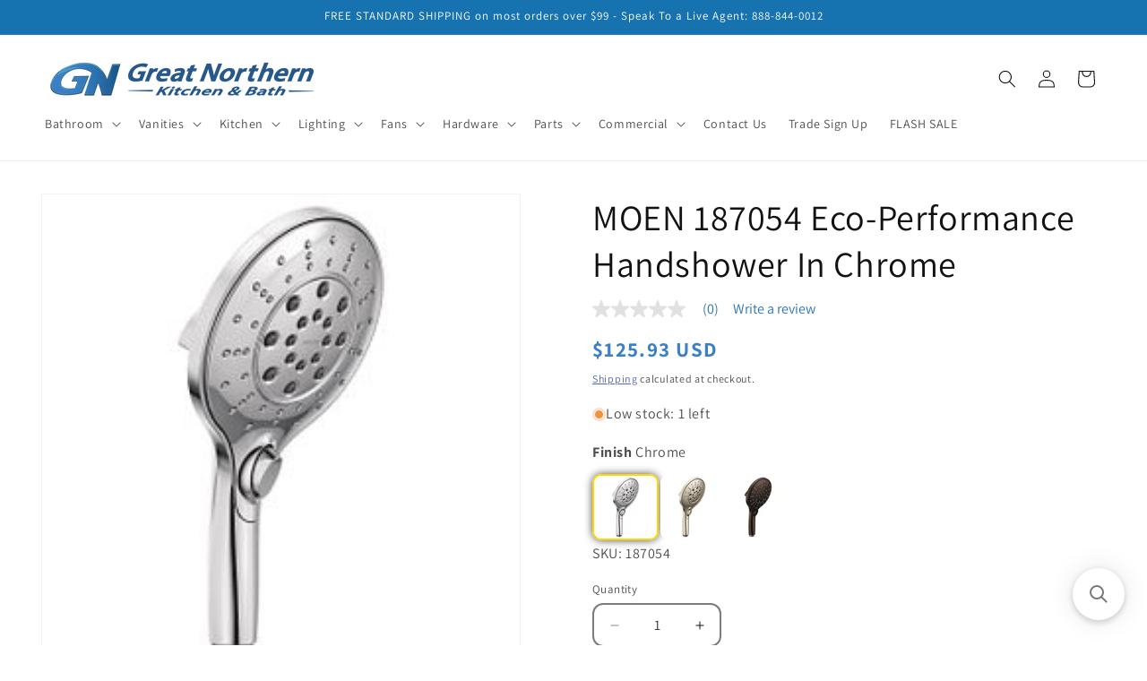

--- FILE ---
content_type: text/html; charset=utf-8
request_url: https://gnkitchenandbath.com/variants/42281735979257/?section_id=pickup-availability
body_size: 510
content:
<div id="shopify-section-pickup-availability" class="shopify-section">
<pickup-availability-preview class="pickup-availability-preview"><div class="pickup-availability-info"><p class="caption-large">
          Pickup currently unavailable at <span class="color-foreground">GNKB</span>
        </p><button
            id="ShowPickupAvailabilityDrawer"
            class="pickup-availability-button link link--text underlined-link"
            aria-haspopup="dialog"
          >
            Check availability at other stores
          </button></div>
  </pickup-availability-preview>

  <pickup-availability-drawer
    class="gradient"
    tabindex="-1"
    role="dialog"
    aria-modal="true"
    aria-labelledby="PickupAvailabilityHeading"
  >
    <div class="pickup-availability-header">
      <h2 class="h3 pickup-availability-drawer-title" id="PickupAvailabilityHeading">
        MOEN 187054  Eco-Performance Handshower In Chrome
      </h2>
      <button class="pickup-availability-drawer-button" type="button" aria-label="Close"><svg
  xmlns="http://www.w3.org/2000/svg"
  aria-hidden="true"
  focusable="false"
  class="icon icon-close"
  fill="none"
  viewBox="0 0 18 17"
>
  <path d="M.865 15.978a.5.5 0 00.707.707l7.433-7.431 7.579 7.282a.501.501 0 00.846-.37.5.5 0 00-.153-.351L9.712 8.546l7.417-7.416a.5.5 0 10-.707-.708L8.991 7.853 1.413.573a.5.5 0 10-.693.72l7.563 7.268-7.418 7.417z" fill="currentColor">
</svg>
</button>
    </div><ul class="pickup-availability-list list-unstyled" role="list" data-store-availability-drawer-content><li class="pickup-availability-list__item">
          <h3 class="h4">GNKB</h3>
          <p class="pickup-availability-preview caption-large"></p><address class="pickup-availability-address">
            <p>1221 Landmeier Road<br>Elk Grove Village IL 60007<br>United States</p>
<p>+18478446961</p></address>
        </li><li class="pickup-availability-list__item">
          <h3 class="h4">CRAWFORD</h3>
          <p class="pickup-availability-preview caption-large"></p><address class="pickup-availability-address">
            <p>751 North Rohlwing Road<br>Itasca IL 60143<br>United States</p>
<p>+18888440012</p></address>
        </li></ul>
  </pickup-availability-drawer></div>

--- FILE ---
content_type: text/javascript
request_url: https://cdn-sf.vitals.app/assets/js/7102.ad9b07d140109ce90b54.chunk.bundle.js
body_size: 2349
content:
"use strict";(window.webpackChunkvitalsLibrary=window.webpackChunkvitalsLibrary||[]).push([[7102],{67102:(t,e,n)=>{n.d(e,{B:()=>_,DY:()=>P,Jw:()=>S,K1:()=>O,LP:()=>$,ML:()=>T,SK:()=>b,T5:()=>w,YM:()=>L,hm:()=>I,k4:()=>V,nL:()=>D,wK:()=>k,xB:()=>C});var o=n(21076);var c=n(71213);var i=n(27374);var r=n(77858);var s=n(37835);var a=n(67602);var d=n(56901);var u=n(13535);var l=n(9701);var f=n.n(l);var m=n(87359);var p=n(67249);var j;!function(t){t.D66="injection_failed";t.G42="widget_not_found"}(j||(j={}));function v(t){return{[d.$P.u4]:'ProductDescription',[d.$P.w41]:'ProductEndSection',[d.$P.Q65]:'CartTotal',[d.$P.J79]:'ProductTitle',[d.$P.H42]:'NavigationBar',[d.$P.w86]:'CollectionSection',[d.$P.V60]:'Footer',[d.$P.C26]:'CartDrawerTotal',[d.$P.C27]:'ProductVariants',[d.$P.S56]:'Quantity',[d.$P.Q39]:'AtcButton',[d.$P.U5]:'AtcForm',[d.$P.F2]:'ShowCartButton',[d.$P.j20]:'ShowCartButtonTotalItems',[d.$P.J80]:'CartLineItem',[d.$P.a46]:'HomeCollectionProductCardMediaWishlist',[d.$P.a15]:'HomeCollectionProductCardMediaProductLabels',[d.$P.p68]:'ProductPageCardMedia',[d.$P.d23]:'HomeCollectionProductCardTitle',[d.$P.h59]:'HomeCollectionProductCard'}[t]||`p30${t}`}function g(t,e,n,o,r,s){const a=(c.b.S15.S46()?d.tl.V59:d.tl.U27)===d.tl.V59?'mobile':'desktop';const u=[];for(let t=0;t<o.length;t++){const n=o[t];const c=n.__metadata||{type:'other'};const i=e===n;'container'!==c.type&&u.push(Object.assign(Object.assign({},c),{index:t,succeeded:i}))}const l=u.filter(t=>!t.succeeded&&'document'===t.type&&void 0!==t.documentInjectorType);let f;if(l.length>0){f=v(l[0].documentInjectorType)}const p=void 0===e?j.D66:j.G42;const g=p===j.D66?function(t,e,n){const o=t.filter(t=>!t.succeeded);if(0===o.length)return;const i=c.b.V30.m7();if(null!==i)return`UserAdmin placement target not found in DOM for module '${e}' - Section ID '${i.Q40}' does not exist. Check UserAdmin: Placements page`;const r=o.some(t=>'atc-form'===t.location);const s=o.some(t=>'atc-button'===t.location);const a=o.some(t=>'description'===t.location);const d=o.some(t=>'product-end'===t.location);const u=o.every(t=>'atc-form'===t.location||'atc-button'===t.location);const l=[];r&&u&&!s?l.push('ATC form not found in page'):r&&u&&s?l.push('ATC form and button not found in page'):r?l.push('ATC form not found'):s&&l.push('ATC button not found');a&&l.push('Description injection failed');d&&l.push('Product end section not found - Requires ProductEndSection document injector');const f=o.find(t=>'document'===t.type);f&&(f.injectorSelector?l.push(`Document injector selector does not match DOM: ${f.injectorSelector} - Element not found. Check Injectors Page`):void 0!==f.documentInjectorType?l.push(`Document injector '${v(f.documentInjectorType)}' is missing selector for ${n} - Must be configured in Injectors Page`):l.push('Document injector selector is missing - Check Injectors Page'));const m=o.find(t=>'dynamic'===t.type);m&&(m.injectorSelector?l.push(`Dynamic injector selector not found: ${m.injectorSelector} - Check Integration Page`):m.location?l.push(`Dynamic injector location '${m.location}' not available - Check Integration Page`):l.push('Dynamic injector selector is missing - Check Integration Page: Injectors tab'));return 0===l.length?'All injectors failed - check Injectors and Integration Pages':l.join('; ')}(u,t,a):void 0;const y=p===j.G42?`Selector '${r}' not found after successful injection - Check Integration Page`:void 0;let h;h=p===j.D66?'Module inject failed':'Module widget not found after injection';let P=Object.assign(Object.assign(Object.assign(Object.assign({name:t,failureType:p},void 0!==s&&{customErrorMessage:s}),{selector:r,failedInjectorsCount:u.filter(t=>!t.succeeded).length,failedInjectors:JSON.stringify(u.map(t=>{const e={index:t.index,type:t.type,succeeded:t.succeeded};void 0!==t.selector&&(e.selector=t.selector);void 0!==t.documentInjectorType&&(e.documentInjectorType=v(t.documentInjectorType));void 0!==t.key&&(e.key=t.key);void 0!==t.location&&(e.location=t.location);void 0!==t.injectorSelector&&(e.injectorSelector=t.injectorSelector);return e}))}),void 0!==g&&{rootCause:g}),void 0!==y&&{rootCause:y});if(p===j.D66){const t=c.b.V30.m7();P=Object.assign(Object.assign(Object.assign(Object.assign({},P),{platform:a}),void 0!==f&&{documentInjectorName:f}),null!==t&&{placementAttempted:JSON.stringify({sectionId:t.Q40,locator:t.U6})})}else p===j.G42&&(P=Object.assign(Object.assign({},P),{successfulInjectorIndex:n,widgetSelector:r}));if(p===j.D66){const t=u.filter(t=>!t.succeeded);if(t.every(t=>'document'===t.type&&t.documentInjectorType===d.$P.w41||('product-end'===t.location||'dynamic'===t.type&&!t.injectorSelector))&&t.length>0)return}i.aU.n30(new m.v(h,m.J.L84,{L66:P}))}function y(t){var e,n;const o=document.querySelector(t);if(o){(null===(e=window.Shopify)||void 0===e?void 0:e.designMode)&&(null===(n=null==o?void 0:o.parentElement)||void 0===n?void 0:n.dataset.source)!==s.LL.Y51&&(0,r.J)(f()(o));return o}}const h=()=>!1;function P({X85:t,Q60:e=!0,S19:n,X66:o,Q85:c,v79:i}){let r;for(const t of c){if(t(o,n)){r=t;const e=y(n);if(e)return e}}e&&g(t,r,r&&c.indexOf(r),c,n,i)}function b(t){return(0,o.sH)(this,arguments,void 0,function*({X85:t,Q60:e=!0,S19:n,X66:o,Q85:c,v79:i}){let r;for(const t of c){if(yield t(o,n)){r=t;const e=y(n);if(e)return e}}e&&g(t,r,r&&c.indexOf(r),c,n,i)})}function S(t){const e=e=>{const n=document.querySelector(t);if(!n)return!1;n.classList.contains(u.f0)?f()(n).replaceWith(e):n.innerHTML=e;return!0};e.__metadata={type:'container',selector:t};return e}function $(t){const e=e=>{const n=c.b.V30.i79(t);return!!n&&n(e)};const n=c.b.V30.g28(t);const o=c.b.V30.m8(t);e.__metadata={type:'dynamic',key:String(t),location:n,injectorSelector:o};return e}function C(t,e){return n=>!1!==c.b.V30.h41(n,t,e)}function I(t){const e=e=>!1!==c.b.V30.i77(e,t);e.__metadata={type:'other',location:'product-end'};return e}function T(t){const e=e=>!1!==c.b.V30.n58(e,t);e.__metadata={type:'other',location:'atc-form'};return e}function w(t){return e=>!1!==c.b.V30.i78(e,t)}function k(t){return e=>!1!==c.b.V30.m9(e,t)}function D(t){return e=>!1!==c.b.V30.d67(e,t)}function V(t){const e=e=>!1!==c.b.V30.h42(e,t);e.__metadata={type:'other',location:'description'};return e}function _(t){var e,n;const i=(e,n)=>(0,o.sH)(this,void 0,void 0,function*(){const o=yield(0,a.xL)(t,{r56:!0});return!!o&&!!(0,a.ES)(o,e,n)});const r=c.b.S15.S46()?d.tl.V59:d.tl.U27;const u=(0,p.$)(t,r);const l=null==u?void 0:u[0];let f;if(l)if(l.js){const t=l.js.toString().match(/\{([^}]+)\}/);f=(null===(e=null==t?void 0:t[1])||void 0===e?void 0:e.trim())||void 0}else{f=`$('${l.s}').${(null===(n=l.a)||void 0===n?void 0:n.l)||s.mb.V42}(%html%)`}i.__metadata={type:'document',documentInjectorType:t,injectorSelector:f};return i}function O(t,e){return n=>(0,o.sH)(this,void 0,void 0,function*(){const o=yield(0,a.xL)(t);if(!o)return!1;o.U16[e](n);return!0})}function L(t,e={}){const n=c.b.V30.t74(t,e);if(!n)return h;const o=t=>{n(t);return!0};o.__metadata={type:'dynamic',key:String(t)};return o}}}]);

--- FILE ---
content_type: image/svg+xml
request_url: https://cdn-sf.vitals.app/cdn-assets/trust-badges/en/stamp-ribbon/a_plus.svg?v=5
body_size: 3522
content:
<svg xmlns="http://www.w3.org/2000/svg" class="vtl-tb-main-widget__badge-img" width="90" viewBox="0 0 600 500" style="height:auto!important;enable-background:new 0 0 600 500">
  <style>.stT4_0180_a_plus{fill:#494949!important}.stT4_0181_a_plus{fill:#fff!important}</style>
  <path class="stT4_0180_a_plus" d="M547 250c0 14.2-13.1 27.1-15.5 40.7-2.4 13.9 5.5 30.5.7 43.5-4.8 13.2-21.6 20.8-28.5 32.9-7 12.1-5.3 30.5-14.2 41.1-9 10.7-27.3 12.1-38 21.1-10.7 9-15.3 26.8-27.4 33.8-12 7-29.7 2.1-43 6.9-13 4.7-23.4 19.9-37.3 22.4-13.5 2.4-28.5-8.3-42.7-8.3-14.2 0-29.2 10.7-42.7 8.3-13.9-2.4-24.3-17.6-37.3-22.4-13.2-4.8-31 .1-43-6.9-12.1-7-16.7-24.9-27.4-33.8-10.7-9-29.1-10.4-38-21.1-9-10.7-7.2-29-14.2-41.1-7-12-23.7-19.6-28.5-32.9-4.7-13 3.2-29.6.7-43.5C68.1 277.1 55 264.2 55 250c0-14.2 13.1-27.1 15.5-40.7 2.4-13.9-5.5-30.5-.7-43.5 4.8-13.2 21.6-20.8 28.5-32.9 7-12.1 5.3-30.5 14.2-41.1 9-10.7 27.3-12.1 38-21.1 10.7-9 15.3-26.8 27.4-33.8 12-7 29.7-2.1 43-6.9 13-4.7 23.4-19.9 37.3-22.4C271.8 5.3 286.8 16 301 16c14.2 0 29.2-10.7 42.7-8.3 13.9 2.4 24.3 17.6 37.3 22.4 13.2 4.8 31-.1 43 6.9 12.1 7 16.7 24.9 27.4 33.8 10.7 9 29.1 10.4 38 21.1 9 10.7 7.2 29 14.2 41.1 7 12 23.7 19.6 28.5 32.9 4.7 13-3.2 29.6-.7 43.5 2.5 13.5 15.6 26.4 15.6 40.6z"/>
  <circle class="stT4_0181_a_plus" cx="301" cy="250" r="212.8"/>
  <path class="stT4_0180_a_plus" d="M301.1 441.2h-.1c-4.9 0-9.9-.2-14.9-.6-.8-.1-1.4-.7-1.4-1.5v-.1c.1-.8.8-1.5 1.6-1.4 4.8.4 9.8.6 14.6.6h.1c.8 0 1.5.7 1.5 1.5.1.8-.6 1.5-1.4 1.5zm14.9-.6c-.8 0-1.4-.6-1.5-1.4v-.1c0-.8.6-1.4 1.4-1.5h.1c4.9-.4 9.8-1 14.6-1.7.8-.1 1.6.4 1.7 1.3.1.8-.4 1.6-1.3 1.7-4.9.8-9.9 1.4-14.9 1.8 0-.1-.1-.1-.1-.1zm-44.5-1.7h-.2c-4.9-.8-9.9-1.7-14.7-2.9-.7-.2-1.2-.8-1.2-1.5 0-.1 0-.2.1-.3.2-.8 1-1.3 1.8-1.1 4.8 1.1 9.6 2.1 14.5 2.9.4.1.8.3 1 .6.2.3.3.7.3 1.1-.3.6-.9 1.2-1.6 1.2zm73.9-2.9c-.7 0-1.3-.5-1.5-1.2v-.3c0-.7.5-1.3 1.2-1.5 4.8-1.2 9.6-2.5 14.2-4 .8-.3 1.6.2 1.9 1 .3.8-.2 1.6-1 1.9-4.8 1.5-9.6 2.9-14.4 4.1-.2-.1-.3 0-.4 0zm-102.9-4c-.2 0-.3 0-.5-.1-4.7-1.5-9.5-3.3-14.1-5.2-.6-.2-.9-.8-.9-1.4 0-.2 0-.4.1-.6.3-.7 1.2-1.1 2-.8 4.5 1.9 9.2 3.6 13.9 5.1.4.1.7.4.9.8.2.3.2.8.1 1.1-.3.7-.8 1.1-1.5 1.1zm131.2-5.2c-.6 0-1.2-.4-1.4-.9-.1-.2-.1-.4-.1-.6 0-.6.4-1.2.9-1.4 4.5-1.9 9.1-4 13.4-6.2.7-.4 1.7-.1 2 .6.4.7.1 1.7-.7 2-4.5 2.3-9 4.4-13.6 6.3-.1.1-.3.2-.5.2zM215 420.6c-.2 0-.5 0-.7-.2-4.4-2.3-8.8-4.7-13.1-7.3-.5-.3-.7-.8-.7-1.3 0-.3.1-.5.2-.8.4-.7 1.4-.9 2.1-.5 4.2 2.6 8.5 5 12.9 7.2.4.2.6.5.7.9s.1.8-.1 1.1c-.2.6-.7.9-1.3.9zm185.1-7.4c-.5 0-1-.3-1.3-.7-.1-.2-.2-.5-.2-.8 0-.5.3-1 .7-1.3 4.2-2.6 8.3-5.3 12.3-8.2.6-.5 1.6-.3 2.1.3.5.7.3 1.6-.3 2.1-4 2.9-8.2 5.7-12.5 8.4-.2.1-.5.2-.8.2zM189.6 405c-.3 0-.6-.1-.9-.3-4-2.9-8-6.1-11.8-9.3-.3-.3-.5-.7-.5-1.1 0-.4.1-.7.4-1 .5-.6 1.5-.7 2.1-.2 3.7 3.2 7.6 6.3 11.6 9.1.7.5.8 1.4.3 2.1-.2.5-.7.7-1.2.7zm234.6-9.3c-.4 0-.8-.2-1.1-.5-.2-.3-.4-.6-.4-1s.2-.9.5-1.1c3.7-3.2 7.4-6.5 10.8-10 .6-.6 1.6-.6 2.1 0 .6.6.6 1.5 0 2.1-3.5 3.5-7.2 6.9-11 10.1-.2.3-.5.4-.9.4zm-257.2-10c-.4 0-.8-.2-1.1-.4-3.5-3.5-7-7.2-10.2-11-.2-.3-.4-.6-.4-1s.2-.9.5-1.1c.6-.5 1.6-.4 2.1.2 3.2 3.7 6.5 7.4 10 10.8.6.6.6 1.5 0 2.1-.1.2-.5.4-.9.4zm278.2-11c-.3 0-.7-.1-1-.4-.3-.3-.5-.7-.5-1.1 0-.4.1-.7.4-1 3.2-3.7 6.3-7.6 9.2-11.6.5-.6 1.4-.8 2.1-.3.7.5.8 1.4.3 2.1-2.9 4-6.1 8-9.3 11.8-.3.3-.7.5-1.2.5zm-297.6-11.6c-.5 0-.9-.2-1.2-.6-2.9-4.1-5.8-8.3-8.3-12.5-.2-.2-.2-.5-.2-.8 0-.5.3-1 .7-1.3.7-.4 1.6-.2 2.1.5 2.6 4.2 5.3 8.3 8.2 12.3.5.7.3 1.6-.3 2.1-.3.2-.6.3-1 .3zm315.2-12.5c-.3 0-.5-.1-.8-.2-.5-.3-.7-.8-.7-1.3 0-.3.1-.5.2-.8 2.6-4.2 5-8.5 7.2-12.9.4-.7 1.3-1 2-.7.7.4 1 1.3.7 2-2.3 4.5-4.7 8.9-7.4 13.1-.2.5-.7.8-1.2.8zM132 337.8c-.6 0-1.1-.3-1.3-.8-2.3-4.5-4.4-9-6.3-13.6-.1-.2-.1-.4-.1-.6 0-.6.4-1.1.9-1.4.8-.3 1.7.1 2 .8 1.9 4.5 4 9 6.2 13.4.2.4.2.8.1 1.1-.1.4-.4.7-.7.9-.3.1-.5.2-.8.2zm344.3-13.7c-.2 0-.4 0-.6-.1-.6-.2-.9-.8-.9-1.4 0-.2 0-.4.1-.6 1.9-4.5 3.6-9.2 5.1-13.9.3-.8 1.1-1.2 1.9-1 .4.1.7.4.9.8.2.3.2.8.1 1.1-1.5 4.7-3.3 9.5-5.2 14.1-.3.6-.8 1-1.4 1zm-355.7-13.8c-.6 0-1.2-.4-1.4-1-1.5-4.7-2.9-9.6-4.1-14.4v-.3c0-.7.5-1.3 1.1-1.5.8-.2 1.6.3 1.8 1.1 1.1 4.8 2.5 9.5 4 14.2.1.4.1.8-.1 1.1-.2.4-.5.6-.9.8h-.4zm364.9-14.5h-.3c-.7-.2-1.2-.8-1.2-1.5v-.3c1.1-4.8 2.1-9.6 2.9-14.5.1-.8.9-1.4 1.7-1.3.8.1 1.4.9 1.3 1.7-.8 4.9-1.8 9.9-2.9 14.7-.2.7-.8 1.2-1.5 1.2zm-371.8-14.4c-.7 0-1.4-.5-1.5-1.3-.8-4.9-1.4-9.9-1.8-14.9v-.1c0-.8.6-1.4 1.4-1.5.8-.1 1.5.6 1.6 1.4.4 4.9 1 9.8 1.7 14.7.1.4 0 .8-.3 1.1-.2.3-.6.5-1 .6h-.1zm376.4-15h-.1c-.8-.1-1.4-.7-1.4-1.5v-.1c.4-4.9.6-9.9.6-14.8v-.4c0-.4.1-.8.4-1.1.3-.3.7-.4 1.1-.4.8 0 1.5.7 1.5 1.5v.5c0 5-.2 10-.6 15-.1.7-.7 1.3-1.5 1.3zm-378.8-14.7c-.8 0-1.5-.7-1.5-1.5v-.2c0-4.9.2-9.9.6-14.8.1-.8.8-1.4 1.6-1.4.8.1 1.4.7 1.4 1.5v.1c-.4 4.8-.5 9.7-.5 14.5v.2c-.1 1-.7 1.6-1.6 1.6zm378.8-15.5c-.8 0-1.4-.6-1.5-1.4-.4-4.9-1-9.8-1.8-14.7-.1-.4 0-.8.3-1.1.2-.3.6-.5 1-.6.8-.1 1.6.4 1.7 1.3.8 4.9 1.4 9.9 1.8 14.9v.1c0 .8-.6 1.4-1.4 1.5-.1-.1-.1 0-.1 0zm-376.5-14.1h-.2c-.4-.1-.8-.3-1-.6-.2-.3-.3-.7-.3-1.1.8-4.9 1.7-9.9 2.9-14.7.2-.8 1-1.3 1.8-1.1.7.2 1.1.8 1.1 1.5v.3c-1.1 4.8-2.1 9.6-2.8 14.5-.1.6-.8 1.2-1.5 1.2zm371.8-15.3c-.7 0-1.3-.5-1.5-1.1-1.1-4.8-2.5-9.6-4-14.2-.1-.4-.1-.8.1-1.1.2-.4.5-.6.9-.8.8-.3 1.6.2 1.9 1 1.5 4.7 2.9 9.6 4.1 14.4v.3c0 .7-.5 1.3-1.2 1.5h-.3zm-364.9-13.7c-.1 0-.3 0-.5-.1-.4-.1-.7-.4-.9-.7-.2-.4-.2-.8-.1-1.2 1.5-4.7 3.3-9.5 5.2-14.1.3-.7 1.2-1.1 2-.8.6.2.9.8.9 1.4 0 .2 0 .4-.1.6-1.9 4.5-3.6 9.2-5.1 13.9-.2.6-.8 1-1.4 1zm355.6-14.6c-.6 0-1.2-.4-1.4-.9-1.9-4.5-4-9-6.2-13.4-.2-.4-.2-.8-.1-1.1.1-.4.4-.7.7-.9.7-.4 1.6-.1 2 .6 2.3 4.4 4.4 9 6.3 13.5v.1c.1.2.1.4.1.6 0 .6-.4 1.1-.9 1.4-.1.1-.3.1-.5.1zm-344.2-12.9c-.2 0-.5 0-.7-.2-.4-.2-.6-.5-.8-.9-.1-.4-.1-.8.1-1.1 2.3-4.5 4.8-8.9 7.3-13.1.4-.7 1.4-.9 2.1-.5.5.3.7.8.7 1.3 0 .3-.1.5-.2.8-2.6 4.2-5 8.5-7.2 12.9-.3.5-.8.8-1.3.8zm330.6-13.5c-.5 0-1-.3-1.3-.7-2.6-4.2-5.3-8.3-8.2-12.3-.2-.3-.3-.7-.3-1.1.1-.4.3-.7.6-1 .7-.5 1.6-.3 2.1.3 3 4 5.8 8.2 8.4 12.5.1.2.2.5.2.8 0 .5-.3 1-.7 1.3-.2.1-.5.2-.8.2zm-315.1-11.9c-.3 0-.6-.1-.9-.3-.7-.5-.8-1.4-.3-2.1 2.9-4 6.1-8 9.3-11.8.5-.6 1.5-.7 2.1-.2.3.3.5.7.5 1.1 0 .4-.1.7-.4 1-3.2 3.8-6.3 7.6-9.1 11.6-.3.5-.7.7-1.2.7zM445 128c-.4 0-.8-.2-1.1-.5-3.2-3.7-6.6-7.4-10-10.8-.3-.3-.4-.7-.4-1.1s.2-.8.4-1.1c.6-.6 1.5-.6 2.1 0 3.5 3.5 7 7.2 10.2 11 .2.3.4.6.4 1s-.2.8-.5 1.1c-.4.3-.8.4-1.1.4zm-278.3-10.4c-.4 0-.8-.2-1-.4-.3-.3-.5-.7-.5-1.1 0-.4.2-.8.4-1.1 3.5-3.5 7.2-7 11-10.2.6-.5 1.6-.4 2.1.2.2.3.4.6.4 1s-.2.9-.5 1.1c-3.7 3.2-7.4 6.6-10.8 10-.3.3-.7.5-1.1.5zM423.9 107c-.4 0-.7-.1-1-.4-3.7-3.2-7.6-6.3-11.6-9.1-.7-.5-.8-1.4-.3-2.1.5-.6 1.4-.8 2.1-.3 4 2.9 8 6.1 11.8 9.3.3.3.5.7.5 1.1 0 .4-.1.7-.4 1-.2.3-.7.5-1.1.5zm-234.6-8.8c-.5 0-.9-.2-1.2-.6-.5-.7-.3-1.6.3-2.1 4-2.9 8.2-5.8 12.5-8.4.7-.4 1.6-.2 2.1.5.1.2.2.5.2.8 0 .5-.3 1-.7 1.3-4.2 2.6-8.3 5.4-12.3 8.2-.3.2-.6.3-.9.3zm210.5-8.6c-.3 0-.5-.1-.8-.2-4.2-2.6-8.5-5-12.9-7.2-.3-.2-.6-.5-.7-.9-.1-.4-.1-.8.1-1.2.4-.7 1.3-1 2-.7 4.4 2.3 8.8 4.7 13.1 7.3.4.3.7.8.7 1.3 0 .3-.1.5-.2.8-.3.5-.8.8-1.3.8zm-185.2-7c-.6 0-1.1-.3-1.3-.8-.4-.7-.1-1.6.7-2 4.4-2.3 9-4.4 13.6-6.3.8-.3 1.6.1 2 .8.1.2.1.4.1.6 0 .6-.4 1.1-.9 1.4-4.5 1.9-9 4-13.4 6.2-.3 0-.5.1-.8.1zm158.7-6.5c-.2 0-.4 0-.6-.1-4.5-1.9-9.2-3.6-13.9-5.1-.4-.1-.7-.4-.9-.8-.2-.4-.2-.8-.1-1.1.3-.8 1.1-1.2 1.9-1 4.7 1.5 9.5 3.3 14.1 5.2.6.2.9.8.9 1.4 0 .2 0 .4-.1.6-.2.5-.7.9-1.3.9zm-131.2-4.9c-.7 0-1.2-.4-1.4-1-.1-.4-.1-.8.1-1.1.2-.4.5-.6.9-.8 4.7-1.5 9.6-2.9 14.4-4.1.8-.2 1.6.3 1.8 1.1v.3c0 .7-.5 1.3-1.2 1.5-4.8 1.1-9.5 2.5-14.2 4-.1 0-.3.1-.4.1zm102.8-4.3h-.4c-4.7-1.1-9.6-2.1-14.4-2.8-.4-.1-.7-.3-1-.6-.2-.3-.3-.7-.3-1.1.1-.8.9-1.4 1.7-1.3 4.9.8 9.9 1.7 14.7 2.9.7.2 1.2.8 1.2 1.5v.3c-.2.7-.8 1.1-1.5 1.1zM271 64.2c-.7 0-1.4-.5-1.5-1.3-.1-.4 0-.8.3-1.1.2-.3.6-.5 1-.6 4.9-.8 9.9-1.4 14.9-1.8.8-.1 1.5.6 1.6 1.4v.1c0 .8-.6 1.4-1.4 1.5-4.9.4-9.8 1-14.7 1.8h-.2zm44.5-1.8h-.1c-4.8-.4-9.6-.6-14.4-.6h-.4c-.8 0-1.5-.7-1.5-1.5 0-.4.1-.8.4-1.1.3-.3.7-.4 1.1-.4h.4c4.9 0 9.8.2 14.6.6.8.1 1.4.7 1.4 1.5v.1c0 .8-.7 1.4-1.5 1.4z"/>
  <path d="M568.2 347.7H33.8c-6 0-9-11-4.9-17.6l18.1-29c4.1-6.5 4-16.8-.1-23.3L29 249.6c-4.1-6.6-1-17.6 4.9-17.6h534.3c6 0 9 11 4.9 17.6l-18 28.6c-4.1 6.5-4.1 16.8 0 23.3l18 28.6c4.1 6.6 1.1 17.6-4.9 17.6z" style="fill:##COLOR0##!important"/>
  <path class="stT4_0181_a_plus" d="M27.1 338.5H575c.1-1.5 0-3.1-.3-4.6H27.4c-.4 1.6-.5 3.1-.3 4.6zm.1-95.9c0 1.5.3 3.1.8 4.6h546.3c.5-1.5.8-3 .8-4.6H27.2zm195.3 80.1c-.6-1.8-1-2.9-1-8.5v-10.8c0-6.4-2.2-8.8-7.1-8.8h-3.7v28.1h-10.8v-68.9h16.3c11.2 0 16 5.2 16 15.8v5.4c0 7.1-2.3 11.6-7.1 13.9v.2c5.4 2.3 7.2 7.4 7.2 14.6v10.6c0 3.3.1 5.8 1.2 8.4h-11zm-11.8-59.1v21.2h4.2c4 0 6.5-1.8 6.5-7.3v-6.8c0-4.9-1.7-7.1-5.5-7.1h-5.2zm63.8 59.1h-10.9l-1.9-12.5h-13.3l-1.9 12.5h-9.9l11-68.9h15.8l11.1 68.9zm-24.7-21.9h10.4l-5.1-34.8h-.2l-5.1 34.8zm22.9-47h33.5v9.8h-11.3v59.1H284v-59.1h-11.3v-9.8zm38.1 0h10.8v68.9h-10.8v-68.9zm28.6 19h-.2v49.9h-9.7v-68.9H343l11 41.2h.2v-41.2h9.6v68.9h-11.1l-13.3-49.9zm48.4 11.5H403v21.9c0 11-5.5 17.3-16.1 17.3s-16.1-6.3-16.1-17.3v-35.8c0-11 5.5-17.3 16.1-17.3s16.1 6.3 16.1 17.3v6.7h-10.2v-7.4c0-4.9-2.2-6.8-5.6-6.8s-5.6 1.9-5.6 6.8v37.2c0 4.9 2.2 6.7 5.6 6.7s5.6-1.8 5.6-6.7v-12.7h-4.9v-9.9z"/>
  <path class="stT4_0180_a_plus" d="M324.3 221.9h-13.5l-2.3-15.4h-16.4l-2.3 15.4h-12.3l13.6-85h19.6l13.6 85zm-30.4-27h12.9l-6.3-43h-.2l-6.4 43zm60.6-20.3h16.3v9.5h-16.3v16.6H345v-16.6h-16.3v-9.5H345v-16.4h9.5v16.4zM301 80.7l5.8 11.8 13 1.8-9.4 9.2 2.2 13-11.6-6.1-11.6 6.1 2.2-13-9.4-9.2 13-1.8zM258.4 98l3.7 7.5 8.3 1.2-6 5.9 1.4 8.2-7.4-3.9-7.5 3.9 1.4-8.2-6-5.9 8.3-1.2zm85.2 1.2 3.8 7.5 8.3 1.2-6 5.9 1.4 8.2-7.5-3.9-7.4 3.9 1.4-8.2-6-5.9 8.3-1.2zm-41.9 282.7 5.8 11.6 12.9 1.9-9.3 9.1 2.2 12.8-11.6-6-11.5 6 2.2-12.8-9.3-9.1 12.9-1.9zm-42.6.9 3.7 7.5 8.3 1.2-6 5.9 1.4 8.3-7.4-3.9-7.4 3.9 1.4-8.3-6-5.9 8.3-1.2zm84.9-4.9 3.6 7.5 8.3 1.1-6 5.8 1.4 8.2-7.3-3.8-7.4 3.8 1.4-8.2-5.9-5.8 8.2-1.1z"/>
</svg>


--- FILE ---
content_type: text/javascript
request_url: https://cdn-sf.vitals.app/assets/js/m16.c2fff9daaa5b31ce671d.chunk.bundle.js
body_size: 9530
content:
"use strict";(window.webpackChunkvitalsLibrary=window.webpackChunkvitalsLibrary||[]).push([[6325],{19906:(t,e,i)=>{i.d(e,{A:()=>o});var r=i(45077);var n=i.n(r)()(!1);n.push([t.id,".Vtl-Spinner{display:block !important;border-radius:50%;width:1em;height:1em;transform:translateZ(0);animation:vtl-spinner-rotate 1.1s infinite linear;margin:0 auto;border:.1em solid rgba(0,0,0,.2);border-left:.1em solid #000}@keyframes vtl-spinner-rotate{0%{transform:rotate(0deg)}100%{transform:rotate(360deg)}}@keyframes vtl-spinner-rotate{0%{transform:rotate(0deg)}100%{transform:rotate(360deg)}}.Vtl-StickyAddToCart__ProductInfo{display:flex;flex-direction:row;gap:var(--vtl-space-12);align-items:center;flex:1 1 auto}@media(min-width: 992px){.Vtl-StickyAddToCart__ProductInfo{min-width:0}}.Vtl-StickyAddToCart__ProductInfoContainer{display:flex;flex-direction:column;gap:var(--vtl-space-4);width:100%;min-width:0}@media(min-width: 768px){.Vtl-StickyAddToCart__ProductInfoContainer{flex-flow:row nowrap;align-items:center;justify-content:space-between;gap:var(--vtl-space-24)}.Vtl-StickyAddToCart__ProductInfoContainer .Vtl-StickyAddToCart__ProductPrice{justify-content:flex-end}.Vtl-StickyAddToCart__ProductInfoContainer--hasOnlyPrice{justify-content:flex-end}}.Vtl-StickyAddToCart__ProductInfoDetails{display:flex;flex-direction:column;gap:var(--vtl-space-4);align-items:flex-start;justify-content:center;height:100%;min-width:0}.Vtl-StickyAddToCart__ProductInfoTitle{white-space:nowrap;overflow:hidden;text-overflow:ellipsis;max-width:100%;width:100%}@media(min-width: 768px){.Vtl-StickyAddToCart__ProductInfoTitle{max-width:400px}}@media(min-width: 992px){.Vtl-StickyAddToCart__ProductInfoTitle{max-width:100%}}@media(min-width: 1100px){.Vtl-StickyAddToCart__ProductInfoTitle{max-width:325px}}.Vtl-StickyAddToCart__ProductInfoReviewsStars .Vtl-pr-review-stars-snippet.Vtl-pr-review-stars-snippet--inner-el.vtl-pr-ss__inner-el{font-size:var(--vtl-font-size-14)}.Vtl-StickyAddToCart__ProductImage{display:flex;justify-content:center;width:60px;height:60px;flex:0 0 auto}.Vtl-StickyAddToCart__ProductImage img{max-width:100%;width:auto;margin:0;padding:0;height:100%;object-fit:cover;object-position:center}.Vtl-StickyAddToCart__ProductPrice{display:flex;flex-flow:row wrap;column-gap:var(--vtl-space-8);font-size:var(--vtl-font-size-14);align-items:center}.Vtl-StickyAddToCart__ProductPriceCurrent{font-weight:var(--vtl-font-weight-400);white-space:nowrap}.Vtl-StickyAddToCart__ProductPriceInitial{white-space:nowrap;font-weight:var(--vtl-font-weight-400);text-decoration:line-through;opacity:.5}.Vtl-StickyAddToCart__ProductQuantity{display:flex;flex:1 1 auto;width:75px;height:var(--vtl-space-32)}@media(min-width: 992px){.Vtl-StickyAddToCart__ProductQuantity{flex:0 0 auto}}.Vtl-StickyAddToCart__ProductQuantity .Vtl-QuantitySelector__Container .Vtl-Button{height:100%;width:var(--vtl-space-32);padding:0 !important;min-width:0 !important;box-shadow:none !important;line-height:var(--vtl-line-height-140) !important}.Vtl-StickyAddToCart__ProductQuantity .Vtl-QuantitySelector__Container input[type=number]{line-height:var(--vtl-line-height-140);font-weight:var(--vtl-font-weight-400);font-size:var(--vtl-font-size-14);padding:0;text-indent:0;width:100%;min-width:0}.Vtl-StickyAddToCart__ProductQuantity .Vtl-QuantitySelector__Container input[type=number]:focus-visible{outline:none;box-shadow:none}.Vtl-StickyAddToCart__ProductVariantPicker{display:block;width:95px;height:var(--vtl-space-32);position:relative;flex:2 1 auto}@media(min-width: 992px){.Vtl-StickyAddToCart__ProductVariantPicker{flex:0 0 auto;width:170px}}.Vtl-StickyAddToCart__ProductVariantPicker .Vtl-StickyAddToCart__ProductVariantPickerDropdown{max-width:100%}@media(max-width: 460px){.Vtl-StickyAddToCart__ProductVariantPickerDropdown-Portal .Vtl-DropdownDialog{margin:var(--vtl-space-4) var(--vtl-space-24) 0 var(--vtl-space-24);width:calc(100% - var(--vtl-space-48))}}.Vtl-StickyAddToCart__AddToCartButton{display:flex;position:relative;justify-content:center;align-items:center;width:100%;height:36px;padding:var(--vtl-space-6) var(--vtl-space-12);box-sizing:border-box;cursor:pointer;border-radius:var(--vtl-border-radius-4);border:var(--vtl-border-width-1);overflow:hidden;text-align:center;margin:0;line-height:1}@media(min-width: 481px){.Vtl-StickyAddToCart__AddToCartButton{height:var(--vtl-space-32)}}@media(min-width: 992px){.Vtl-StickyAddToCart__AddToCartButton{width:150px}}@media(min-width: 1050px){.Vtl-StickyAddToCart__AddToCartButton--isLarge{width:254px}}.Vtl-StickyAddToCart__Actions{display:flex;flex-direction:column;gap:var(--vtl-space-8);align-items:center}@media(min-width: 992px){.Vtl-StickyAddToCart__Actions{flex-direction:row}}.Vtl-StickyAddToCart__Actions--hasInfo,.Vtl-StickyAddToCart__Actions--hasOnlyQuantity{flex-direction:row}.Vtl-StickyAddToCart__Actions--hasInfo .Vtl-StickyAddToCart__AddToCartButton,.Vtl-StickyAddToCart__Actions--hasOnlyQuantity .Vtl-StickyAddToCart__AddToCartButton,.Vtl-StickyAddToCart__Actions--hasVariantSelector .Vtl-StickyAddToCart__AddToCartButton{height:var(--vtl-space-32)}.Vtl-StickyAddToCart__Actions--hasOnlyQuantity .Vtl-StickyAddToCart__ActionsContainer{width:auto}.Vtl-StickyAddToCart__Actions--hasOnlyQuantity .Vtl-StickyAddToCart__ProductQuantity{flex:0 0 auto}.Vtl-StickyAddToCart__ActionsContainer{display:flex;gap:var(--vtl-space-8);width:100%}@media(min-width: 992px){.Vtl-StickyAddToCart__ActionsContainer{width:auto}}.Vtl-StickyAddToCart{display:none;position:fixed;left:0;right:0;padding:var(--vtl-space-16) var(--vtl-space-24);height:auto;max-height:136px;width:100vw;line-height:var(--vtl-line-height-140);font-weight:var(--vtl-font-weight-400);font-size:var(--vtl-font-size-14);transition:.3s ease-in-out;box-shadow:var(--vtl-space-4) 0 10px rgba(0,0,0,.4)}@media(min-width: 481px){.Vtl-StickyAddToCart{padding:var(--vtl-space-16) var(--vtl-space-20);width:100%}}@media(min-width: 992px){.Vtl-StickyAddToCart{padding:var(--vtl-space-0) var(--vtl-space-96)}.Vtl-StickyAddToCart--isSmall .Vtl-StickyAddToCart__Container,.Vtl-StickyAddToCart--isSmall .Vtl-StickyAddToCart__ProductInfoContainer{gap:var(--vtl-space-20)}.Vtl-StickyAddToCart--isSmall .Vtl-StickyAddToCart__ProductImage{width:40px;height:40px}.Vtl-StickyAddToCart--isSmall .Vtl-StickyAddToCart__ProductInfoDetails{gap:var(--vtl-space-0)}.Vtl-StickyAddToCart--isMedium .Vtl-StickyAddToCart__Container,.Vtl-StickyAddToCart--isMedium .Vtl-StickyAddToCart__ProductInfoContainer{gap:var(--vtl-space-24)}.Vtl-StickyAddToCart--isMedium .Vtl-StickyAddToCart__ProductInfoDetails{gap:var(--vtl-space-2)}.Vtl-StickyAddToCart--isMedium .Vtl-StickyAddToCart__ProductQuantity,.Vtl-StickyAddToCart--isMedium .Vtl-QuantitySelector__Container{height:var(--vtl-space-40)}.Vtl-StickyAddToCart--isMedium .Vtl-StickyAddToCart__ProductVariantPicker,.Vtl-StickyAddToCart--isMedium .Vtl-Dropdown__Header{height:var(--vtl-space-40);min-height:var(--vtl-space-40);max-height:var(--vtl-space-40)}.Vtl-StickyAddToCart--isMedium .Vtl-StickyAddToCart__AddToCartButton{height:var(--vtl-space-40)}.Vtl-StickyAddToCart--isBig .Vtl-StickyAddToCart__Container,.Vtl-StickyAddToCart--isBig .Vtl-StickyAddToCart__ProductInfoContainer{gap:var(--vtl-space-20)}.Vtl-StickyAddToCart--isBig .Vtl-StickyAddToCart__ProductInfoDetails{gap:var(--vtl-space-4)}.Vtl-StickyAddToCart--isBig .Vtl-StickyAddToCart__ProductImage{width:var(--vtl-space-80);height:var(--vtl-space-80)}.Vtl-StickyAddToCart--isBig .Vtl-StickyAddToCart__ProductQuantity,.Vtl-StickyAddToCart--isBig .Vtl-QuantitySelector__Container{height:44px}.Vtl-StickyAddToCart--isBig .Vtl-StickyAddToCart__ProductVariantPicker,.Vtl-StickyAddToCart--isBig .Vtl-Dropdown__Header{height:44px;min-height:44px;max-height:44px}.Vtl-StickyAddToCart--isBig .Vtl-StickyAddToCart__AddToCartButton{height:44px}}@media(min-width: 1050px){.Vtl-StickyAddToCart--isMedium .Vtl-StickyAddToCart__AddToCartButton--isLarge{width:270px}.Vtl-StickyAddToCart--isBig .Vtl-StickyAddToCart__AddToCartButton--isLarge{width:302px}}.Vtl-StickyAddToCart--isVisible{display:block !important}.Vtl-StickyAddToCart--hasMinimalStyle{padding:var(--vtl-space-20) var(--vtl-space-24);max-height:62px}.Vtl-StickyAddToCart--hasMinimalStyle .Vtl-StickyAddToCart__AddToCartButton{padding:0;box-shadow:none !important;border:none !important;line-height:var(--vtl-line-height-140);font-size:var(--vtl-font-size-16);height:22px;width:100%}.Vtl-StickyAddToCart__Container{display:flex;flex-direction:column;justify-content:center;gap:var(--vtl-space-8);height:100%;width:100%;max-height:100%;max-width:1080px;margin:0 auto}@media(min-width: 992px){.Vtl-StickyAddToCart__Container{flex-direction:row;align-items:center;gap:var(--vtl-space-20)}}.rebuy-modal-visible #bundle-sticky_add_to_cart,.js-drawer-open #bundle-sticky_add_to_cart{height:0;visibility:hidden}",""]);const o=n},83007:(t,e,i)=>{i.r(e);i.d(e,{B33:()=>kt});var r=i(21076);var n=i(58836);var o=i(95045);var a=i(94601);var d=i(70158);var l=i(71213);var c=i(25179);var s=i(45467);var u=i(35859);var h=i(59761);var v=i(9701);var y=i.n(v);var m=i(68787);var p=i(92889);var f=i(62616);var _=i(38943);var g=i(31711);var S=i(87359);var k=i(74480);var C=i(30435);var T=i(56901);var V=i(67602);var w=i(75317);const b=(0,h.s)('StickyAddToCart');function A(t){var e;for(let i=0;i<t.length;i+=1){const r=y()(t[i]);if(!(null===(e=r.attr('class'))||void 0===e?void 0:e.includes('material-icons'))&&r.is(':visible')&&r.text().length>3&&!r.find('svg').length&&'svg'!==r[0].tagName)return r.text().trim()}}function x(t,e,i){const r=window.getComputedStyle(t);const n=e.style;for(let t=0;t<r.length;t+=1){const e=r[t];try{const t=r.getPropertyValue(e);const o=r.getPropertyPriority(e);!i||'color'!==e&&'-webkit-text-fill-color'!==e?n.setProperty(e,t,o):n.setProperty(e,`#${i}`,o)}catch(t){}}}function P(t,e){const i=[];t.childNodes.forEach(t=>{var r;if(t.nodeType===Node.ELEMENT_NODE){const r=function(t,e){const i=t.cloneNode(!0);x(t,i,e);const r=t.children;const n=i.children;for(let t=0;t<r.length&&t<n.length;t+=1)x(r[t],n[t],e);return i}(t,e);i.push(r.outerHTML)}else t.nodeType===Node.TEXT_NODE&&(null===(r=t.textContent)||void 0===r?void 0:r.trim())&&i.push(t.textContent)});return i.join('')}function Y(){const{w11:t,t46:e}=(0,c.D1)();return l.b.Y47.J56()<481?t:e}function D(t){return(0,r.sH)(this,void 0,void 0,function*(){if(l.b.Y46.G69())return l.b.Y47.H6();if(t&&l.b.Y46.O31())try{const t=yield(0,V.xL)(T.$P.Q39,{r56:!0});if(t)return t.U16}catch(t){g.a.n30(new S.v('Failed to get a valid injector for AtcButton on homepage',S.J.W40,{L66:Object.assign(Object.assign({},(0,k.Pu)(t)),{mid:a.X.Q5,sr:1})}))}})}function I(t){return(0,r.sH)(this,arguments,void 0,function*({settings:t,traits:e,hasMinimalStyle:i}){const{D76:n,B13:o,B20:a,y56:d}=t;const s=l.b.Y47.J56()<481?n:o;const u='empire'===(0,f.D)();const h=(0,w.ZZ)(e,'container','height');const v=yield function(t,e){return(0,r.sH)(this,void 0,void 0,function*(){const{L76:i,B20:r,w8:n,D82:o}=t;if(e){if(n===c.$L.V20)return`#${i}`;const t=yield D(o);return(null==t?void 0:t.length)?t.css('background-color'):`#${r}`}return`#${r}`})}(t,i);return`\n\t\t.Vtl-StickyAddToCart {\n\t\t\t${s||c.Ju.V26}: 0;\n\t\t\tbackground-color: ${v};\n\t\t\tz-index: ${u?501:20};\n\n\t\t\t@media (min-width: 992px) {\n\t\t\t\theight: ${h};\n\t\t\t}\n\t\t}\n\t\t#bundle-sticky_add_to_cart .Vtl-StickyAddToCart__ProductInfoTitle,\n\t\t#bundle-sticky_add_to_cart .Vtl-StickyAddToCart__ProductPriceInitial,\n\t\t#bundle-sticky_add_to_cart .Vtl-StickyAddToCart__ProductPriceCurrent,\n\t\t#bundle-sticky_add_to_cart .Vtl-StickyAddToCart__ProductInfoReviewsStars .vtl-pr-ss__inner-el,\n\t\t#bundle-sticky_add_to_cart .Vtl-StickyAddToCart__ProductQuantity .Vtl-QuantitySelector__Container input[type="number"]\n\t\t{\n\t\t\tcolor: #${d};\n\t\t}\n\t\t#bundle-sticky_add_to_cart .Vtl-StickyAddToCart__ProductQuantity .Vtl-QuantitySelector__Container,\n \t\t#bundle-sticky_add_to_cart .Vtl-StickyAddToCart__ProductVariantPicker .Vtl-Dropdown__Header\n\t\t{\n\t\t\tcolor: #${d};\n\t\t\tbackground-color: #${a};\n\t\t}\n\t\t#bundle-sticky_add_to_cart .Vtl-StickyAddToCart__ProductQuantity .Vtl-QuantitySelector__Container .Vtl-Button--isIconVariant svg path[fill],\n\t\t#bundle-sticky_add_to_cart .Vtl-StickyAddToCart__ProductVariantPicker .Vtl-Dropdown__Header-ArrowContainer svg path\n\t\t{\n\t\t\tfill: #${d};\n\t\t}\n\t\t${(0,p.E0)(e)}\n\t`})}const B=(t,e,i)=>(0,r.sH)(void 0,void 0,void 0,function*(){if(l.b.Y46.G69())return l.b.Y47.J56()<481&&i||l.b.Y47.J56()>480&&e?l.b.T73.w42():void 0;if(t&&l.b.Y46.O31())try{const t=yield(0,V.xL)(T.$P.U5,{r56:!0});if(t){const e=t.U16.find('input[name="product-id"]');if(e.length){const t=e.val();const i='string'==typeof t;if(i||'number'==typeof t){const e=i?parseInt(t,10):t;return(yield(n=[e],o=a.X.Q5,(0,r.sH)(void 0,void 0,void 0,function*(){let t;try{t=yield(0,_.Zt)(n)}catch(t){g.a.n30(new S.v('FetchProducts: storefront API fetch error',S.J.W40,{L66:Object.assign(Object.assign({},(0,k.Pu)(t)),{stk:(0,k.yf)(t),ids:n,mid:o,sr:10})}));return[]}return t.length?t.map(t=>{var e;try{if(!(null==t?void 0:t.variants))throw new Error('Product variants are missing');const i=t.variants.edges.map(t=>{var e;const i=t.node;const r=i.image;const n=r?{Y49:r.src,Y50:r.altText||i.title,J39:r.width&&r.height?r.width/r.height:1}:void 0;return new m.Iw({Y73:parseFloat(i.id.split('/').pop()),W55:i.title,T86:null,U0:null,U1:null,W56:parseFloat(i.price.amount),E39:(null===(e=i.compareAtPrice)||void 0===e?void 0:e.amount)?parseFloat(i.compareAtPrice.amount):void 0,M15:Boolean(i.availableForSale),W57:n})});const r=null===(e=t.images.edges[0])||void 0===e?void 0:e.node;const n=r?{Y49:r.src,Y50:r.altText||t.title,J39:r.width&&r.height?r.width/r.height:1}:void 0;const o=t.collections.edges.map(t=>(0,C.JH)(t.node.id));return new m.F4({Y73:parseFloat(t.id.split('/').pop()),M15:i[0].M15,W55:t.title,V38:t.handle,V39:'',X73:[],H3:n,S33:i,H4:o,U2:[]})}catch(e){g.a.n30(new S.v('FetchProducts: map product error',S.J.W40,{L66:{mid:o,msg:`Error processing product ${(null==t?void 0:t.id)||'unknown'}: ${(0,k.X5)(e)}`,sr:10}}));return null}}).filter(t=>null!==t):[]})))[0]}return}return}return}catch(t){g.a.n30(new S.v('Failed to get product details for AtcForm on homepage',S.J.W40,{L66:Object.assign(Object.assign({},(0,k.Pu)(t)),{mid:a.X.Q5,sr:10})}));return}var n,o});var $=i(43643);var M=i(51975);var Q=i(12639);var X=i(28507);var N=i(17074);const O=(0,u.memo)(function({currentVariant:t,product:e}){var i,r;const o=(0,u.useMemo)(()=>{var i,r;return(null===(i=null==t?void 0:t.W57)||void 0===i?void 0:i.Y49)?l.b.W66.w79(t.W57.Y49,X.W.W46):l.b.W66.w79((null===(r=e.H3)||void 0===r?void 0:r.Y49)||'',X.W.W46)},[null===(i=null==t?void 0:t.W57)||void 0===i?void 0:i.Y49,null===(r=e.H3)||void 0===r?void 0:r.Y49]);return(0,n.Y)("div",{className:b('ProductImage'),children:(0,n.Y)("img",{src:o||N._5,className:b('ProductImageTag'),alt:"Product thumbnail"})})});var E=i(68328);const H=(0,u.memo)(function({currentVariant:t,showOnHomepage:e,showPrice:i,showCompareAtPrice:r}){const o=(0,u.useMemo)(()=>e&&l.b.Y46.O31(),[e]);const a=(0,u.useMemo)(()=>{if(t&&i)return o?t.W56:l.b.T70.H29(t.W56)},[t,i,o]);const d=(0,u.useMemo)(()=>{if(t&&r&&t.E39&&!(t.E39<=t.W56))return o?t.E39:l.b.T70.H29(t.E39)},[t,r,o]);if(!i&&!r)return null;const c=void 0!==d?'ProductPriceDiscounted':'ProductPriceCurrent';return(0,n.FD)("div",{className:b('ProductPrice'),children:[a?(0,n.Y)(E.e,{className:b(c),value:a,shouldRound:!1,shouldConvert:!1}):null,d?(0,n.Y)(E.e,{className:b('ProductPriceInitial'),value:d,shouldRound:!1,shouldConvert:!1}):null]})});const L=(0,u.memo)(function({currentVariant:t,product:e,showProductTitleTrait:i,settings:r}){const{y55:o,d6:d,B22:c,h29:s,i57:h,d60:v,d5:y,d61:m,D82:p}=r;const f=(0,u.useMemo)(()=>l.b.Y47.J56()>480?i:d,[d,i]);const _=(0,u.useMemo)(()=>l.b.Y47.J56()>480||d,[d]);const g=(0,u.useMemo)(()=>l.b.Y47.J56()>480||c,[c]);const S=(0,u.useMemo)(()=>g&&(l.b.Y47.J56()>480?s:h),[g,s,h]);const k=(0,u.useMemo)(()=>{const t=l.b.Y47.J56()>480?o:v;return(0,$.i)(a.X.D71)&&t},[o,v]);const C=(0,u.useMemo)(()=>f||k,[k,f]);const T=(0,u.useCallback)(()=>{if(!k||!e)return;const t=(l.b.Y47.J56()>480?y:m)?'{{ stars }} ({{ totalReviews }})':'{{ stars }}';return(0,n.Y)(M.g,{className:b('ProductInfoReviewsStars'),productHandle:e.V38,alignment:Q.G.X62,format:t,size:16})},[e,k,y,m]);return(0,n.FD)("div",{className:b('ProductInfo'),children:[_?(0,n.Y)(O,{currentVariant:t,product:e}):null,(0,n.FD)("div",{className:b({element:'ProductInfoContainer',modifiers:{hasOnlyPrice:!C}}),children:[C?(0,n.FD)("div",{className:b('ProductInfoDetails'),children:[f?(0,n.Y)("div",{className:b({element:'ProductInfoTitle'}),children:null==e?void 0:e.W55}):null,T()]}):null,(0,n.Y)(H,{currentVariant:t,showPrice:g,showCompareAtPrice:S,showOnHomepage:p})]})]})});var j=i(27374);var J=i(14664);class W{constructor(){this.listeners=new Set}Q48(t){this.listeners.add(t);1===this.listeners.size&&this.X29();return()=>this.N12(t)}N12(t){this.listeners.delete(t);this.listeners.size||this.Y24()}I13(t){this.listeners.forEach(e=>e(t))}}class z extends W{constructor(t){super();this.options=t;this.T10=new MutationObserver(()=>this.I13())}X29(){Promise.resolve(this.options.getNode()).then(t=>{t&&this.T10.observe(t,this.options.observerOptions)})}Y24(){this.T10.takeRecords();this.T10.disconnect()}}let F;var Z=i(43649);var U=i(15637);var R=i(54497);var G=i(55331);var q=i(24032);var K;!function(t){t.Small="40px";t.Medium="60px";t.Big="80px"}(K||(K={}));var tt;!function(t){t.Small="small";t.Large="large"}(tt||(tt={}));var et=i(59942);var it=i(75760);const rt=(0,u.memo)(function({currentVariant:t,onClick:e,settings:i,product:o,stickySubmitBtnStyleTrait:d}){const[s,h]=l.b.X67.n78(a.X.Q5);const[v,m]=(0,u.useState)(!1);const[p,f]=(0,u.useState)();const[_,g]=(0,u.useState)(!1);const[S,C]=(0,u.useState)();const{w8:w,Q10:x,y57:Y,L76:I,D82:B,g17:$,t47:M}=i;const Q=s(h.m20);const X=(0,u.useMemo)(()=>"Vtl-StickyAddToCart__AddToCartButton--"+(d===tt.Small?'isSmall':'isLarge'),[d]);const N=(0,u.useMemo)(()=>w===c.$L.V20,[w]);const O=(0,u.useCallback)(e=>{if(N&&t){g(!t.M15);f((i=!t.M15,{backgroundColor:`#${I}`,color:`#${x}`,opacity:i?.5:1,cursor:i?'not-allowed':'pointer',pointerEvents:i?'none':'auto'}))}var i;if(!N){if(!(null==e?void 0:e.length))return;const t=!(!e.prop('disabled')&&!e.prop('aria-disabled'));g(t);f(((t,e,i)=>{var r;if(!t.length)return;const n={backgroundColor:t.css('background-color'),color:t.css('color'),border:t.css('border'),opacity:t.css('opacity'),cursor:t.css('cursor'),textTransform:t.css('text-transform'),pointerEvents:e?'none':'auto'};if(!i)return n;let o=t.css('box-shadow');'none'===o&&(o=null===(r=window.getComputedStyle(t[0],':after'))||void 0===r?void 0:r.boxShadow);return Object.assign(Object.assign({},n),{boxShadow:o})})(e,t,Y))}},[N,t,I,x,Y]);const E=(0,u.useCallback)(t=>(0,r.sH)(this,void 0,void 0,function*(){t.preventDefault();if(_||'number'!=typeof S&&(null==S?void 0:S.includes('Out of stock')))return;m(!0);null==e||e(!0);const i=yield D(B);if(null==i?void 0:i.length){(0,Z.gg)({S12:a.X.Q5,T71:U.IW.S17,Q20:{[U.hU.Q27]:o.Y73}});i[0].click()}(0,G.Z)(3e3).then(()=>{m(!1);null==e||e(!1)}).catch(()=>{})}),[S,_,e,o.Y73,B]);const H=(0,u.useCallback)(t=>{if(!(null==t?void 0:t.length))return;const e=(({atcButton:t,customAtcButtonText:e,customTextColor:i,cloneAtcButtonContentStyle:r})=>{if(!t.length)return;if(e)return e;if('INPUT'===t.prop('tagName'))return t.val();const n=t.children();let o;n.length&&'string'==typeof n[0].className&&n[0].className.includes('btn__text')?o=A(y()(n[0]).children()):n.length>1&&(o=A(n));if(o)return o;if(r)try{return P(t[0],i)}catch(e){return t.html()}return t.text().trim()})({atcButton:t,cloneAtcButtonContentStyle:$,customTextColor:N?x:void 0,customAtcButtonText:M&&!_?Q:void 0});e&&C(e)},[$,N,_,x,Q,M]);const L=(0,u.useCallback)(()=>v?(0,n.Y)(R.DU,{size:23,color:null==p?void 0:p.color}):M&&Q&&!_?S:$?void 0:S,[S,null==p?void 0:p.color,Q,v,$,M,_]);const W=(0,u.useCallback)(()=>{if(!v&&$&&'string'==typeof S&&(_||!M||M&&!Q))return{dangerouslySetInnerHTML:{__html:S}}},[S,v,$,Q,M,_]);(0,u.useEffect)(()=>{const t=(0,q.n)(50,()=>(0,r.sH)(this,void 0,void 0,function*(){const t=yield D(B);O(t);H(t)}));const e=function(t){F||(F=new z({getNode:()=>(0,r.sH)(this,void 0,void 0,function*(){try{if(t){const t=yield(0,V.xL)(T.$P.U5,{r56:!0});return null==t?void 0:t.U16[1]}return l.b.Y47.j1()?l.b.Y47.M18()[0]:l.b.Y47.H6()[0]}catch(t){j.aU.p0(t,new j.fz(J.R$,{msg:(0,k.X5)(t),stk:(0,k.yf)(t)},(0,k.yf)(t)))}}),observerOptions:{attributes:!0,childList:!0,subtree:!0}}));return F}(B&&l.b.Y46.O31()).Q48(t);t();const i=(0,it.u)(et.w.E15,()=>{t()});(0,G.Z)(3e3).then(e).catch(()=>{});return()=>{t.cancel();i()}},[B,O,H]);return(0,n.Y)("div",Object.assign({id:"bundle-sticky_submit",className:b({element:'AddToCartButton',extra:X}),style:p,onClick:E},W(),{children:L()}))});var nt=i(21549);const ot=(0,u.memo)(function({handleVariantChange:t,currentVariant:e,isDisabled:i,product:r}){const o=(0,u.useMemo)(()=>{if(r&&!(r.S33.length<2))return r.S33.map(t=>({key:t.Y73,label:t.W55}))},[r]);const a=(0,u.useMemo)(()=>{if(e)return{key:e.Y73,label:e.W55}},[e]);const d=(0,u.useMemo)(()=>{if(r&&!(r.S33.length<2))return r.S33.filter(t=>!t.M15).map(t=>t.Y73)},[r]);return o?(0,n.Y)("div",{className:b('ProductVariantPicker'),children:(0,n.Y)(nt.J,{onChange:t,options:o,disabled:i,selectedOption:a,className:b('ProductVariantPickerDropdown'),unavailableOptions:d,isFixed:!0},`variant-picker-${null==a?void 0:a.key}`)}):null});var at=i(51260);const dt=(0,u.memo)(function(){const[t,e]=(0,u.useState)(1);const i=(0,u.useCallback)(t=>{l.b.Y47.w56().val(t)},[]);const r=(0,u.useCallback)(t=>{i(t)},[i]);const o=(0,u.useCallback)(()=>{l.b.Y47.w56().on('change',()=>{e(parseInt(l.b.Y47.w56().val(),10))});const t=document.querySelectorAll(d.TI);t.length&&t.forEach(t=>{t.addEventListener('click',()=>{e(parseInt(l.b.Y47.w56().val(),10))})})},[]);(0,u.useEffect)(()=>{o()},[o]);return(0,n.Y)("div",{className:b('ProductQuantity'),children:(0,n.Y)(at.K,{value:t,onValueChange:r,shouldTriggerChangeOnBlur:!0,id:"sticky-add-to-cart-quantity",name:"sticky-add-to-cart-quantity"},`quantity-${t}`)})});const lt=(0,u.memo)(function({handleVariantChange:t,currentVariant:e,settings:i,hasProductInfo:r,hasMinimalStyle:o,product:a,stickySubmitBtnStyleTrait:d}){const{t45:c,w10:s,t44:h,r1:v}=i;const y=(m=h,p=v,!!l.b.Y47.w56().length&&(l.b.Y47.J56()<481?m:p));var m,p;const f=function(t,e,i){return!(!i||i.S33.length<=1)&&(l.b.Y47.J56()<481?t:e)}(s,c,a);const[_,g]=(0,u.useState)(!1);const S=(0,u.useCallback)(t=>{g(t)},[]);const k=(0,u.useMemo)(()=>!o&&(f||y),[o,f,y]);return(0,n.FD)("div",{className:b({element:'Actions',modifiers:{hasInfo:r,hasOnlyQuantity:!f&&y,hasVariantSelector:f}}),children:[k?(0,n.FD)("div",{className:b('ActionsContainer'),children:[f?(0,n.Y)(ot,{handleVariantChange:t,currentVariant:e,isDisabled:_,product:a}):null,y?(0,n.Y)(dt,{}):null]}):null,(0,n.Y)(rt,{currentVariant:e,onClick:S,settings:i,product:a,stickySubmitBtnStyleTrait:d})]})});var ct=i(74335);var st=i(95328);const ut={[`data-track-${U.Zt.R86}`]:a.X.Q5,[`data-track-${U.Zt.T79}`]:U.IW.O23};const ht='sticky_add_to_cart_root';const vt='bundle-sticky_add_to_cart';var yt=i(97177);const mt=(0,u.memo)(function({settings:t,stickyBarHeightTrait:e,stickySubmitBtnStyleTrait:i,showProductTitleTrait:r,hasMinimalStyle:o,product:d}){const[h,v]=(0,u.useState)(!1);const{D82:y,w13:m}=t;const p=function(t,e){const{d6:i,B22:r,d60:n}=t;return l.b.Y47.J56()>480||!e&&(i||r||n)}(t,o);const[f,_]=(0,u.useState)(((t,e)=>l.b.Y46.G69()?l.b.T73.r71():t&&l.b.Y46.O31()?e.S33[0].Y73:void 0)(y,d));const g=(0,u.useCallback)(t=>d.S33.find(e=>e.Y73===t),[d.S33]);const S=(0,u.useMemo)(()=>{if(f)return g(f)},[g,f]);const k=(0,u.useCallback)(()=>{(0,$.i)(a.X.v84)&&(0,st.l)(()=>l.b.Y47.J24().trigger(ct.rN),ct.rN)},[]);const C=(0,u.useCallback)(t=>{const e=t.key;_(e);const i=g(e);k();i&&(0,yt.h)(i,d,m)},[g,d,m,k]);const T=(0,u.useMemo)(()=>e===K.Small?"Vtl-StickyAddToCart--isSmall":"Vtl-StickyAddToCart--"+(e===K.Medium?'isMedium':'isBig'),[e]);const V=(0,u.useMemo)(()=>(0,q.n)(300,()=>{D(y).then(t=>{v(function(t){switch(Y()){case c.yE.V28:return window.scrollY>0;case c.yE.y58:return(null==t?void 0:t.length)?(window.scrollY||0)>l.b.Y47.J58(t):window.scrollY>0;default:return!0}}(t))}).catch(()=>{})}),[y]);(0,u.useEffect)(()=>{switch(Y()){case c.yE.V28:case c.yE.y58:window.addEventListener('scroll',V,!0);return()=>{window.removeEventListener('scroll',V,!0)};default:v(!0)}},[V]);(0,u.useEffect)(()=>{l.b.Y47.J24().on(ct.f9,()=>{_(l.b.T73.r71()||0);k()})},[k]);(0,u.useEffect)(()=>{l.b.k58.n64(s.J$.Q5,h)},[h]);return(0,n.Y)("div",Object.assign({},ut,{id:vt,className:b({extra:T,modifiers:{isVisible:h,hasMinimalStyle:o}}),children:(0,n.FD)("div",{className:b({element:'Container'}),children:[p?(0,n.Y)(L,{currentVariant:S,product:d,settings:t,showProductTitleTrait:r}):null,(0,n.Y)(lt,{handleVariantChange:C,currentVariant:S,settings:t,hasProductInfo:p,hasMinimalStyle:o,product:d,stickySubmitBtnStyleTrait:i})]})}))});var pt=i(6873);const ft={cssVariables:{traits:{borderRadius:{styleTarget:{selector:['#bundle-sticky_add_to_cart .Vtl-StickyAddToCart__AddToCartButton','#bundle-sticky_add_to_cart .Vtl-QuantitySelector__Container','#bundle-sticky_add_to_cart .Vtl-Dropdown__Header'].join(',')},[pt.Xi.Default]:'2px'},borderColor:{styleTarget:{selector:['#bundle-sticky_add_to_cart .Vtl-QuantitySelector__Container','#bundle-sticky_add_to_cart .Vtl-Dropdown__Header'].join(',')},[pt.Xi.Default]:'#eaeaea'},color:{[pt.Xi.Default]:'#222222',styleTarget:{selector:'#bundle-sticky_add_to_cart .Vtl-StickyAddToCart__ProductPriceDiscounted'}}}},container:{traits:{height:{styleTarget:{selector:'.Vtl-StickyAddToCart'},hiddenInCss:!0,[pt.Xi.Default]:K.Medium},maxWidth:{styleTarget:{selector:'.Vtl-StickyAddToCart__Container'},[pt.Xi.Default]:'1100px'}}},productName:{selector:'.Vtl-StickyAddToCart__ProductInfoTitle',traits:{showProductTitle:{hiddenInCss:!0,[pt.Xi.Default]:!0}}},productDetails:{selector:'.Vtl-StickyAddToCart__Actions',traits:{stickySubmitBtnStyle:{hiddenInCss:!0,[pt.Xi.Default]:tt.Large}}}};var _t=i(92422);var gt=i(56497);var St=i(19906);function kt(){let t;const e=(0,c.D1)();const i=(0,w.Uh)({defaults:ft,traitString:e.V19});const{B13:u,D76:h,J14:v,G59:y,D82:m,L79:p}=e;const f=l.b.Y47.J56()<481;const _=!!f&&Number(p)===c.jl.T64;return{O21:function(){return(0,r.sH)(this,void 0,void 0,function*(){(yield function(){return(0,r.sH)(this,void 0,void 0,function*(){if(l.b.S15.S46()&&document.getElementById(d.Nx))return!1;t=yield B(m,y,v);return!!t})}())&&(yield function(){return(0,r.sH)(this,void 0,void 0,function*(){!function(){l.b.Y47.S40().append(`<div id="${ht}"></div>`);!function(){const r=l.b.Y47.S40().find(`#${ht}`);if(r.length&&t){(0,gt.H)(r[0]).render((0,n.Y)(o.A,{moduleId:a.X.Q5,children:(0,n.Y)(mt,{settings:e,stickyBarHeightTrait:(0,w.ZZ)(i,'container','height'),stickySubmitBtnStyleTrait:(0,w.ZZ)(i,'productDetails','stickySubmitBtnStyle'),showProductTitleTrait:(0,w.ZZ)(i,'productName','showProductTitle'),hasMinimalStyle:_,product:t})}))}}()}();yield function(){return(0,r.sH)(this,void 0,void 0,function*(){l.b.Y47.Q22(St.A.toString());l.b.Y47.Q22(yield I({settings:e,traits:i,hasMinimalStyle:_}))})}();null===(d=l.b.Q21)||void 0===d||d.p32(`div[data-track-${U.Zt.R86}="${a.X.Q5}"][data-track-${U.Zt.T79}="${U.IW.O23}"]`);var d;l.b.k58.S36({Y73:s.J$.Q5,S19:`#${vt}`,S37:f?h:u,S38:!0});setTimeout(()=>{(0,_t.EL)(`#${ht}`,{module:'sticky-add-to-cart'})},1e3)})}())})}}}},75317:(t,e,i)=>{i.d(e,{QF:()=>h,Uh:()=>s,ZZ:()=>u,e0:()=>y,xz:()=>v});var r=i(21076);var n=i(92889);var o=i(71213);var a=i(27374);var d=i(14664);var l=i(822);i(35859);var c=i(3429);function s(t){const{defaults:e,traitString:i,defaultsOverride:r,discriminator:o,traits:l}=t;try{return(0,n._K)({defaults:e,isDarkTheme:(0,c.vG)(),traitString:i,traits:l,defaultsOverride:r,discriminator:o})}catch(t){a.aU.Q18(new a.fz(d.lT,{message:t.message,stack:t.stack,traitString:i}))}return(0,n._K)({defaults:e,isDarkTheme:(0,c.vG)(),defaultsOverride:r,discriminator:o})}const u=(t,e,i)=>(0,n.eP)(t,e,i,o.b.S15.S46());function h(t,e,i){return({traits:r})=>{const n=u(r,t,e);return Array.isArray(i)?i.includes(n):n===i}}function v(t,e,i){return({traits:r})=>{const n=u(r,t,e);return Array.isArray(i)?!i.includes(n):n!==i}}function y(t){var{styleId:e}=t,i=(0,r.Tt)(t,["styleId"]);const o='traits'in i?i.traits:s(i);const a=(0,n.E0)(o);l.hL.V71(e);l.hL.V16(e,a);return o}},2561:(t,e,i)=>{i.d(e,{$2:()=>r,Hc:()=>n,OL:()=>o});function r(t){return t.replace(/([a-z])([A-Z])/g,'$1-$2').replace(/[\s_]+/g,'-').toLowerCase()}function n(t){return t.trim().toLowerCase()}function o(t,e){return Object.entries(e).reduce((t,[e,i])=>{const r=new RegExp(e,'g');return t.replace(r,i)},t)}},6873:(t,e,i)=>{i.d(e,{Xi:()=>r,dB:()=>o,hn:()=>n});var r;!function(t){t.Small="small";t.Default="default"}(r||(r={}));var n;!function(t){t.DefaultDark="defaultDark";t.SmallDark="smallDark"}(n||(n={}));var o;!function(t){t.DefaultSt="defaultSt";t.SmallSt="smallSt"}(o||(o={}))},92889:(t,e,i)=>{i.d(e,{E0:()=>u,_K:()=>l,eP:()=>d});var r=i(2561);var n=i(8074);var o=i(6873);function a(t){return null!=t}function d(t,e,i,r){var n;const d=null===(n=t[e])||void 0===n?void 0:n.traits[i];if(d)return function(t,e){return e&&a(null==t?void 0:t[o.Xi.Small])?t[o.Xi.Small]:null==t?void 0:t[o.Xi.Default]}(d,r)}function l({isDarkTheme:t,defaultsOverride:e,defaults:i,traitString:d="{}",traits:l,discriminator:c}){const s=l||(null==d?void 0:d.length)&&JSON.parse(d)||{};const u=(0,n.it)(i).reduce((r,d)=>{const l=i[d];const c=s[d];const u=null==e?void 0:e[d];const h={selector:l.selector,hiddenInCss:!1,traits:(0,n.it)(l.traits).reduce((e,i)=>{const r=l.traits[i];const n=null==c?void 0:c.traits[i];const d=null==u?void 0:u[i];let s;s=a(null==n?void 0:n[o.Xi.Default])?n[o.Xi.Default]:a(d)&&a(d[o.Xi.Default])?d[o.Xi.Default]:t&&a(r[o.hn.DefaultDark])?r[o.hn.DefaultDark]:a(r[o.dB.DefaultSt])?r[o.dB.DefaultSt]:r[o.Xi.Default];let h;h=a(null==n?void 0:n[o.Xi.Small])?n[o.Xi.Small]:a(d)&&a(d[o.Xi.Small])?d[o.Xi.Small]:t&&a(r[o.hn.SmallDark])?r[o.hn.SmallDark]:a(r[o.dB.SmallSt])?r[o.dB.SmallSt]:a(r[o.Xi.Small])?r[o.Xi.Small]:void 0;const v={styleTarget:[],[o.Xi.Default]:s,[o.Xi.Small]:h};e[i]=v;return e},{})};r[d]=h;return r},{});(0,n.it)(u).forEach(t=>{const e=i[t];let o=!1;!0===e.hiddenInCss?o=!0:'function'==typeof e.hiddenInCss&&(o=e.hiddenInCss({discriminator:c,traits:u,componentName:t}));u[t].hiddenInCss=o;(0,n.it)(u[t].traits).forEach(i=>{const n=e.traits[i];let a=!1;o?a=!0:'function'==typeof(null==n?void 0:n.hiddenInCss)?a=n.hiddenInCss({discriminator:c,traits:u,componentName:t,traitName:i}):void 0!==(null==n?void 0:n.hiddenInCss)&&(a=n.hiddenInCss);function d({hiddenInCss:n=!1,selector:o=e.selector,property:a=(0,r.$2)(i)}){const d='function'==typeof n?n({discriminator:c,traits:u,componentName:t,traitName:i}):n;if(!o)throw new Error(`selector is required for trait ${i} in component ${t}`);return{hiddenInCss:d,selector:o,property:a}}a||(Array.isArray(n.styleTarget)?u[t].traits[i].styleTarget=n.styleTarget.map(d):n.styleTarget?u[t].traits[i].styleTarget=[d(n.styleTarget)]:u[t].traits[i].styleTarget=[d({})]);u[t].traits[i].hiddenInCss=a})});return u}const c={[o.Xi.Small]:0,[o.Xi.Default]:768};function s(t,e){return` ${t}: ${e};`}function u(t){const e={};const i={};Object.keys(t).forEach(r=>{const n=t[r];Object.keys(n.traits).forEach(t=>{const r=n.traits[t];r.hiddenInCss||r.styleTarget.forEach(t=>{if(!0!==t.hiddenInCss){e[t.selector]||(e[t.selector]=[]);e[t.selector].push(s(t.property,r[o.Xi.Default]));if(a(r[o.Xi.Small])){i[t.selector]||(i[t.selector]=[]);i[t.selector].push(s(t.property,r[o.Xi.Small]))}}})})});const r=(0,n.it)(e).reduce((t,i)=>`${t} ${i} {${e[i].join('')}}`,'');const d=(0,n.it)(i).reduce((t,e)=>`${t} ${e} {${i[e].join('')}}`,'');return`${r}${d.length?` @media (max-width: ${c[o.Xi.Default]}px) {${d}}`:''}`}}}]);

--- FILE ---
content_type: text/javascript
request_url: https://cdn-sf.vitals.app/assets/js/m5.2440fad594bc9299262e.chunk.bundle.js
body_size: 127
content:
"use strict";(window.webpackChunkvitalsLibrary=window.webpackChunkvitalsLibrary||[]).push([[9429],{43021:(t,a,r)=>{r.d(a,{K:()=>s});class s{J63(t){}O21(){this.O14()&&this.W37()}M71(){}O14(){return!0}O85(t){}W37(){this.H61();this.O86();this.Q86();this.F29();this.K13()}H61(){}O86(){}Q86(){}F29(){}K13(){}}},12856:(t,a,r)=>{r.r(a);r.d(a,{I85:()=>c});var s=r(21076);var e=r(43021);var h=r(90018);var i=r(71213);var n=r(34464);var l=r(74335);var o=r(55331);var v=r(9701);var b=r.n(v);class p extends n.X{constructor(){super();this.K70=`a[href^="http"]:not([href*="${i.b.Y46.M13()}"])`;this.A34=`#vitals-tabs-placeholder ${this.K70}:not([target="_blank"])`}W37(){(0,o.Z)(500).then(()=>b()(this.K70).attr('target','_blank'));i.b.Y47.J24().on(l.t7,()=>b()(this.A34).attr('target','_blank'))}}(0,s.Cg)([h.o],p.prototype,"W37",null);class c extends e.K{O21(){(new p).W37()}}(0,s.Cg)([h.o],c.prototype,"O21",null)}}]);

--- FILE ---
content_type: text/javascript
request_url: https://cdn-sf.vitals.app/assets/js/m17.c28d76727ea78307eac6.chunk.bundle.js
body_size: 2089
content:
"use strict";(window.webpackChunkvitalsLibrary=window.webpackChunkvitalsLibrary||[]).push([[3516],{80378:(a,t,n)=>{n.d(t,{A:()=>s});var e=n(45077);var r=n.n(e)()(!1);r.push([a.id,".vtl-aa-animated-atc-button.vtl-aa-hover:hover,.vtl-aa-animated-atc-button.vtl-aa-active{animation:bounce .3s alternate;animation-iteration-count:4}@keyframes bounce{to{transform:scale(1.2)}}",""]);const s=r},78568:(a,t,n)=>{n.d(t,{A:()=>s});var e=n(45077);var r=n.n(e)()(!1);r.push([a.id,".vtl-aa-animated-atc-button{overflow:hidden}.vtl-aa-animated-atc-button .insider{background-color:#fff;width:100%;height:20px;position:absolute;left:-330px;transform:rotateZ(45deg);display:block}.vtl-aa-animated-atc-button.vtl-aa-hover:hover .insider,.vtl-aa-animated-atc-button.vtl-aa-active .insider{transition:all .3s ease;left:380px}",""]);const s=r},90889:(a,t,n)=>{n.d(t,{A:()=>s});var e=n(45077);var r=n.n(e)()(!1);r.push([a.id,".vtl-aa-animated-atc-button{transition:transform .5s ease-in-out}.vtl-aa-animated-atc-button.vtl-aa-hover:hover,.vtl-aa-animated-atc-button.vtl-aa-active{transform:translate3d(0, 5px, 0)}",""]);const s=r},69560:(a,t,n)=>{n.d(t,{A:()=>s});var e=n(45077);var r=n.n(e)()(!1);r.push([a.id,".vtl-aa-animated-atc-button{transition:transform .5s ease-in-out}.vtl-aa-animated-atc-button.vtl-aa-hover:hover,.vtl-aa-animated-atc-button.vtl-aa-active{transform:translate3d(0, -5px, 0)}",""]);const s=r},99049:(a,t,n)=>{n.d(t,{A:()=>s});var e=n(45077);var r=n.n(e)()(!1);r.push([a.id,".vtl-aa-animated-atc-button.vtl-aa-hover:hover,.vtl-aa-animated-atc-button.vtl-aa-active{animation:jello-shake 1.5s infinite both;animation-iteration-count:4}@keyframes jello-shake{0%{transform:scale3d(1, 1, 1)}30%{transform:scale3d(1.25, 0.75, 1)}40%{transform:scale3d(0.75, 1.25, 1)}50%{transform:scale3d(1.15, 0.85, 1)}65%{transform:scale3d(0.95, 1.05, 1)}75%{transform:scale3d(1.05, 0.95, 1)}100%{transform:scale3d(1, 1, 1)}}",""]);const s=r},86323:(a,t,n)=>{n.d(t,{A:()=>s});var e=n(45077);var r=n.n(e)()(!1);r.push([a.id,".vtl-aa-animated-atc-button.vtl-aa-hover:hover,.vtl-aa-animated-atc-button.vtl-aa-active{animation:pulse 1.5s ease-in-out infinite both}@keyframes pulse{0%{transform:scale(1);transform-origin:center center;animation-timing-function:ease-out}10%{transform:scale(0.91);animation-timing-function:ease-in}17%{transform:scale(0.98);animation-timing-function:ease-out}33%{transform:scale(0.87);animation-timing-function:ease-in}45%{transform:scale(1);animation-timing-function:ease-out}}",""]);const s=r},57249:(a,t,n)=>{n.d(t,{A:()=>s});var e=n(45077);var r=n.n(e)()(!1);r.push([a.id,".vtl-aa-animated-atc-button{transition:transform .5s ease-in-out}.vtl-aa-animated-atc-button.vtl-aa-hover:hover,.vtl-aa-animated-atc-button.vtl-aa-active{transform:scale(0.9)}",""]);const s=r},90652:(a,t,n)=>{n.d(t,{A:()=>s});var e=n(45077);var r=n.n(e)()(!1);r.push([a.id,".vtl-aa-animated-atc-button.vtl-aa-hover:hover,.vtl-aa-animated-atc-button.vtl-aa-active{animation:shakeThatBooty .3s linear 1}@keyframes shakeThatBooty{33%{transform:rotateZ(10deg)}67%{transform:rotateZ(-10deg)}100%{transform:rotateZ(10deg)}}",""]);const s=r},81116:(a,t,n)=>{n.d(t,{A:()=>s});var e=n(45077);var r=n.n(e)()(!1);r.push([a.id,".vtl-aa-animated-atc-button.vtl-aa-hover:hover,.vtl-aa-animated-atc-button.vtl-aa-active{animation:swing ease-in-out 2s infinite alternate;transform-origin:center -20px}@keyframes swing{0%{transform:rotate(0deg)}20%{transform:rotate(3deg)}40%{transform:rotate(-3deg)}60%{transform:rotate(3deg)}80%{transform:rotate(-3deg)}100%{transform:rotate(0deg)}}",""]);const s=r},28714:(a,t,n)=>{n.d(t,{A:()=>s});var e=n(45077);var r=n.n(e)()(!1);r.push([a.id,".vtl-aa-animated-atc-button.vtl-aa-hover:hover,.vtl-aa-animated-atc-button.vtl-aa-active{animation:tada 1s infinite both}@keyframes tada{0%{transform:scale3d(1, 1, 1)}10%,20%{transform:scale3d(0.9, 0.9, 0.9) rotate3d(0, 0, 1, -3deg)}30%,50%,70%,90%{transform:scale3d(1.1, 1.1, 1.1) rotate3d(0, 0, 1, 3deg)}40%,60%,80%{transform:scale3d(1.1, 1.1, 1.1) rotate3d(0, 0, 1, -3deg)}100%{transform:scale3d(1, 1, 1)}}",""]);const s=r},53785:(a,t,n)=>{n.d(t,{A:()=>s});var e=n(45077);var r=n.n(e)()(!1);r.push([a.id,".vtl-aa-animated-atc-button.vtl-aa-hover:hover,.vtl-aa-animated-atc-button.vtl-aa-active{animation:vibrate .3s linear 4 both}@keyframes vibrate{0%{transform:translate(0)}20%{transform:translate(-2px, 2px)}40%{transform:translate(-2px, -2px)}60%{transform:translate(2px, 2px)}80%{transform:translate(2px, -2px)}100%{transform:translate(0)}}",""]);const s=r},13793:(a,t,n)=>{n.d(t,{A:()=>s});var e=n(45077);var r=n.n(e)()(!1);r.push([a.id,".vtl-aa-animated-atc-button.vtl-aa-hover:hover,.vtl-aa-animated-atc-button.vtl-aa-active{animation:wobble-wobble 1.5s ease-in-out infinite both}@keyframes wobble-wobble{0%,100%{transform:translateX(0%);transform-origin:50% 50%}15%{transform:translateX(-30px) rotate(-6deg)}30%{transform:translateX(15px) rotate(6deg)}45%{transform:translateX(-15px) rotate(-3.6deg)}60%{transform:translateX(9px) rotate(2.4deg)}75%{transform:translateX(-6px) rotate(-1.2deg)}}",""]);const s=r},45681:(a,t,n)=>{n.d(t,{A:()=>s});var e=n(45077);var r=n.n(e)()(!1);r.push([a.id,".vtl-aa-animated-atc-button{transition:all .1s ease-in;transform:scale(1)}.vtl-aa-animated-atc-button.vtl-aa-hover:hover,.vtl-aa-animated-atc-button.vtl-aa-active{transform:scale(1.2)}",""]);const s=r},43021:(a,t,n)=>{n.d(t,{K:()=>e});class e{J63(a){}O21(){this.O14()&&this.W37()}M71(){}O14(){return!0}O85(a){}W37(){this.H61();this.O86();this.Q86();this.F29();this.K13()}H61(){}O86(){}Q86(){}F29(){}K13(){}}},11922:(a,t,n)=>{n.r(t);n.d(t,{v82:()=>j});var e=n(21076);var r=n(71213);var s=n(43021);var o=n(90018);var i=n(75760);var v=n(59942);var l=n(74335);var c=n(34464);var d=n(55331);var m=n(75624);var h=n(94601);var u;!function(a){a.A5="hover_and_interval";a.X24="hover";a.T7="interval"}(u||(u={}));var f;!function(a){a.U78="float-up";a.W9="bounce";a.W10="zoom-in";a.X25="flash";a.X26="shake";a.X27="pulse";a.P29="jello-shake";a.W11="wobble-wobble";a.U79="vibrate";a.X28="swing";a.Y23="tada";a.R24="float-down";a.R25="scale-down"}(f||(f={}));const b=(0,m.jb)({R23:41,U80:42,S84:43},h.X.v82);var p=n(43643);const g={[f.U78]:500,[f.W9]:1200,[f.W10]:400,[f.X25]:500,[f.X26]:500,[f.X27]:1e3,[f.P29]:1300,[f.W11]:1500,[f.U79]:400,[f.X28]:2e3,[f.Y23]:1e3,[f.R24]:500,[f.R25]:500};var k=n(25179);var A=n(9701);var X=n.n(A);var w=n(80378);var x=n(78568);var y=n(99049);var C=n(86323);var S=n(90652);var W=n(81116);var I=n(28714);var R=n(53785);var U=n(13793);var O=n(45681);var Y=n(69560);var Q=n(90889);var K=n(57249);var T;!function(a){a[a.I10=0]="I10";a[a.C85=1]="C85"}(T||(T={}));class Z extends c.X{constructor(){super();this.m76='vtl-aa-animated-atc-button';this.v1='vtl-aa-hover';this.s47='vtl-aa-active';this.I11={[T.I10]:!0,[T.C85]:!0};this.q25=!1}W37(){this.Q86();this.A6();this.K13()}A6(){this.C86(r.b.Y47.H6(),T.I10);(0,p.i)(h.X.Q5)&&(0,k.D1)().B21&&this.C86(X()('#bundle-sticky_submit'),T.C85)}K13(){r.b.Y47.J24().on(l.f9,()=>{this.A6()})}C86(a,t){var n;this.I11[t]=!0;if(null===(n=r.b.T73.w76())||void 0===n?void 0:n.M15){a.addClass(this.m76);r.b.S15.Q56()&&b().U80.includes(u.X24)&&a.addClass(this.v1);this.v2(a);this.q25||this.x62(a,t)}else{a.removeClass(this.m76);this.I11[t]=!1}}v2(a){if(b().R23===f.X25&&0===a.find('div.insider').length){const t=document.createElement('div');t.className='insider';a.append(t);a.css('position','relative')}}x62(a,t){const n=b();if(n.U80.includes(u.T7)){const e=1e3*n.S84;const r=setInterval(()=>{this.q25=!0;a.addClass(this.s47);(0,d.Z)(g[n.R23]).then(()=>{a.removeClass(this.s47);if(!this.I11[t]){this.I11[t]=!0;this.q25=!1;clearInterval(r)}})},e)}}Q86(){let a='';switch(b().R23){case f.W9:a=w.A.toString();break;case f.X25:a=x.A.toString();break;case f.P29:a=y.A.toString();break;case f.X27:a=C.A.toString();break;case f.X26:a=S.A.toString();break;case f.X28:a=W.A.toString();break;case f.Y23:a=I.A.toString();break;case f.U79:a=R.A.toString();break;case f.W11:a=U.A.toString();break;case f.W10:a=O.A.toString();break;case f.U78:a=Y.A.toString();break;case f.R24:a=Q.A.toString();break;case f.R25:a=K.A.toString()}a&&r.b.Y47.Q22(a)}}class j extends s.K{O14(){if(!r.b.Y46.G69())return!1;if(!r.b.Y47.H6().length){const a=(0,i.u)(v.w.E15,()=>{this.W37();a()});return!1}return!0}W37(){(new Z).W37()}}(0,e.Cg)([o.o],j.prototype,"O14",null);(0,e.Cg)([o.o],j.prototype,"W37",null)}}]);

--- FILE ---
content_type: text/javascript
request_url: https://gnkitchenandbath.com/cdn/shop/t/42/assets/custom-variant-picker.js?v=58836622546063756791747681202
body_size: -182
content:
class custom_variant_picker extends HTMLElement{primaryDescription="";descriptionElement;showDescription=!0;constructor(){super(),this.primaryDescription=document.getElementById("cvpPrimaryDescription")?.value??"",this.showDescription=(document.getElementById("cvpShowDescription")?.value??"false")==="true",this.descriptionElement=document.getElementById("cvpDescriptionText"),document.querySelectorAll(".cvp--variant-card")?.forEach(item=>{this.showDescription?(item.addEventListener("mouseenter",e=>{this.descriptionElement.innerHTML=item.dataset.label}),item.addEventListener("mouseleave",e=>{this.descriptionElement.innerHTML=this.primaryDescription}),item.addEventListener("click",e=>{window.location=item.dataset.url})):item.attributes.title=item.dataset.label})}SetDescription=newDescription=>{this.showDescription&&(this.descriptionElement.innerHTML=this.MakeTextSafe(newDescription))};ResetDescription=()=>{this.SetDescription(this.primaryDescription)};MakeTextSafe=txt=>{let p=document.createElement("p");return p.appendChild(document.createTextNode(txt)),p.innerHTML}}customElements.define("custom-variant-picker",custom_variant_picker);
//# sourceMappingURL=/cdn/shop/t/42/assets/custom-variant-picker.js.map?v=58836622546063756791747681202
